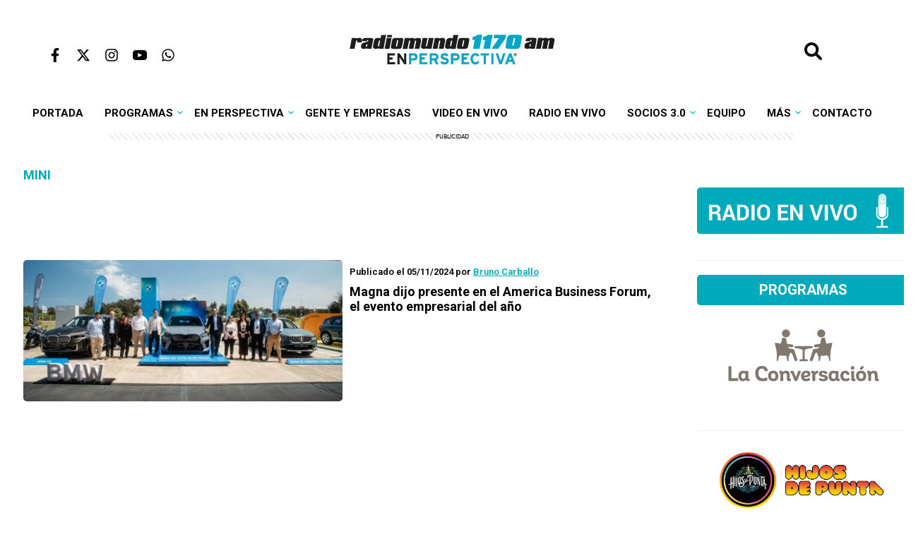

--- FILE ---
content_type: image/svg+xml
request_url: https://enperspectiva.uy/wp-content/themes/enperspectiva/assets/img/youtube.svg
body_size: 300
content:
<?xml version="1.0" encoding="UTF-8"?>
<svg id="Capa_1" data-name="Capa 1" xmlns="http://www.w3.org/2000/svg" viewBox="0 0 500 353.81">
  <path d="m396.16,0H103.84C46.49,0,0,46.49,0,103.84v146.13c0,57.35,46.49,103.84,103.84,103.84h292.31c57.35,0,103.84-46.49,103.84-103.84V103.84c0-57.35-46.49-103.84-103.84-103.84Zm-70.23,184.02l-136.72,65.21c-3.64,1.74-7.85-.92-7.85-4.95V109.78c0-4.09,4.32-6.75,7.97-4.9l136.72,69.29c4.07,2.06,3.99,7.89-.12,9.85Z"/>
</svg>

--- FILE ---
content_type: application/javascript; charset=utf-8
request_url: https://fundingchoicesmessages.google.com/f/AGSKWxWmys_v1FRNkq66Msg_znd0sBSVNXJPBj73C6Y6eqZgSGaB3XLTX0a3qFx3CLx4qaLcKhbdNFPI5LM-nHsD0HOGAnzl-Ohe9w7LkpnJyJZtjiKLPXRJ1ldupP-WpMiySrLfrDeQo9kYubeHNhzzpYzmdZVss7-DOfk8ooRzKMxaBAi6jHEO7btmOvCh/__300x600_&ad_zones=/adopspush-/advertise-/ad-leaderboard.
body_size: -1292
content:
window['41252c5a-6e62-45e7-b875-b3127913f7de'] = true;

--- FILE ---
content_type: text/javascript
request_url: https://enperspectiva.uy/wp-content/themes/enperspectiva/assets/js/ads_tag.js
body_size: 190
content:
googletag.cmd.push(function() {  
    googletag.defineSlot(
        '/103925599/flat1_p',
        [
            [728, 90],
            [970, 90],
            [970, 250]
        ],
        'flat1_p'
    ).addService(googletag.pubads());
    
    googletag.defineSlot(
        '/103925599/flat2_p',
        [
            [728, 90],
            [970, 90],
            [970, 250]
        ],
        'flat2_p'
    ).addService(googletag.pubads());
        
    googletag.display('flat1_p');
    googletag.display('flat2_p');
});